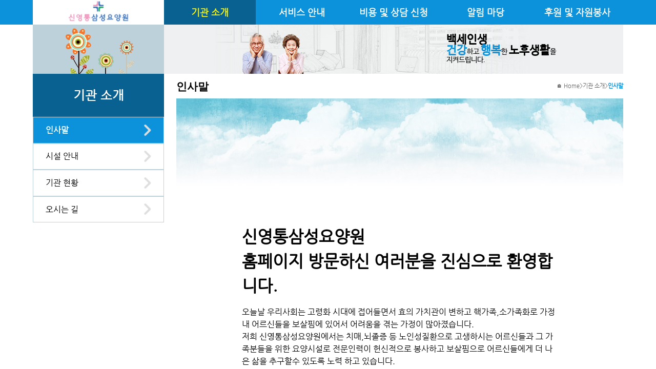

--- FILE ---
content_type: text/html; charset=UTF-8
request_url: http://xn--cg4bkip8b20e6pu1abms33e.com/page/intro/intro.php
body_size: 36357
content:

<!DOCTYPE html>
<html xmlns="http://www.w3.org/1999/xhtml" lang="ko" xml:lang="ko">
  <head>
        <meta name="naver-site-verification" content="6ca8cc659ac42dbc26099a2fcac01b96f3136854"/>
    <meta name="description" content="노인요양시설,신영통삼성요양원,장기요양보험,요양원,재활요양">
        <meta http-equiv="Content-Type" content="text/html; charset=utf-8" />
    <meta http-equiv="Pragma" content="no-cache" />
    <meta http-equiv="Expires" content="-1" />
    <meta http-equiv="X-UA-Compatible" content="IE=Edge"/>
    <meta name="viewport" content="width=device-width, initial-scale=1.0">
    
    <meta property="og:type" content="website">
    <meta property="og:title" content="신영통삼성요양원">
    <meta property="og:description" content="노인요양시설,신영통삼성요양원,장기요양보험,요양원,재활요양">
    <meta property="og:url" content="http://신영통삼성요양원.com/">
    
    <meta property="og:image" content="http://신영통삼성요양원.com/og/image/신영통삼성요양원.png" />
    <meta property="og:image:secure_url" content="https://신영통삼성요양원.com/og/image/신영통삼성요양원.png" />
    <meta property="og:image:type" content="image/png" />
    <meta property="og:image:width" content="1200" />
    <meta property="og:image:height" content="630" />
    <meta property="og:image:alt" content="신영통삼성요양원" />
    
    <title>
      기관소개 : 신영통삼성요양원    </title>
    
    <link rel="canonical" href="http://신영통삼성요양원.com/">
    
    <link rel="stylesheet" href="/css/style.css?date=v_20260128" type="text/css" />
    <link href="https://hangeul.pstatic.net/hangeul_static/css/nanum-barun-gothic.css" rel="stylesheet" />
    <link rel="stylesheet" href="/css/navigation.css" type="text/css" />
    <!-- boxicons -->
    <link rel="stylesheet" href="https://cdn.jsdelivr.net/npm/boxicons@latest/css/boxicons.min.css" />
    
    <script src="https://code.jquery.com/jquery-latest.min.js"></script>
    <script src="/js/hompy_common.js"></script>
    <script src="/js/ctlLayer.js"></script>
    <script src="/js/jquery.rowspanizer.ksyun.js"></script>
    <script src="/js/dropdown_navigation.js" defer></script>
    <script src="/js/jquery.serializejson.js"></script>
    <!-- boxicons -->
    <script src="https://unpkg.com/boxicons@2.0.9/dist/boxicons.js"></script>
  </head>
  
  <body style="--main-color-h: 201;">
    <section id="hompy_wrapper">
      <link rel="stylesheet" href="/css/photoswipe.css">
<link rel="stylesheet" href="/css/default-skin/default-skin.css">
<script src="/js/photoswipe.min.js"></script>
<script src="/js/photoswipe-ui-default.min.js"></script>
<div class="pswp" tabindex="-1" role="dialog" aria-hidden="true">

    <!-- Background of PhotoSwipe.
         It's a separate element as animating opacity is faster than rgba(). -->
    <div class="pswp__bg"></div>

    <!-- Slides wrapper with overflow:hidden. -->
    <div class="pswp__scroll-wrap">

        <!-- Container that holds slides.
            PhotoSwipe keeps only 3 of them in the DOM to save memory.
            Don't modify these 3 pswp__item elements, data is added later on. -->
        <div class="pswp__container">
            <div class="pswp__item"></div>
            <div class="pswp__item"></div>
            <div class="pswp__item"></div>
        </div>

        <!-- Default (PhotoSwipeUI_Default) interface on top of sliding area. Can be changed. -->
        <div class="pswp__ui pswp__ui--hidden">

            <div class="pswp__top-bar">

                <!--  Controls are self-explanatory. Order can be changed. -->

                <div class="pswp__counter"></div>

                <button class="pswp__button pswp__button--close" title="Close (Esc)"></button>

                <button class="pswp__button pswp__button--share" title="Share"></button>

                <button class="pswp__button pswp__button--fs" title="Toggle fullscreen"></button>

                <button class="pswp__button pswp__button--zoom" title="Zoom in/out"></button>

                <!-- Preloader demo http://codepen.io/dimsemenov/pen/yyBWoR -->
                <!-- element will get class pswp__preloader--active when preloader is running -->
                <div class="pswp__preloader">
                    <div class="pswp__preloader__icn">
                      <div class="pswp__preloader__cut">
                        <div class="pswp__preloader__donut"></div>
                      </div>
                    </div>
                </div>
            </div>

            <div class="pswp__share-modal pswp__share-modal--hidden pswp__single-tap">
                <div class="pswp__share-tooltip"></div>
            </div>

            <button class="pswp__button pswp__button--arrow--left" title="Previous (arrow left)">
            </button>

            <button class="pswp__button pswp__button--arrow--right" title="Next (arrow right)">
            </button>

            <div class="pswp__caption">
                <div class="pswp__caption__center"></div>
            </div>

        </div>

    </div>

</div>      
<header>
  <section class="wrapper">
    <section class="brand " onclick="location.href='/index.php';">
      <div class="logo">
                <img src="[data-uri]" />
              </div>
      
          </section>
    
    <div class="opened-menu"><img src="/img/top_menu.gif" /></div>
    
    <div class="overlay"></div>
    
    <nav class="navbar">
      <div class="closed-menu"><img src="/img/icon/leftm_close.png" /></div>
      
      
<script type="text/javascript">
function goToFirstPage(firstPage)
{
    // console.log(isTouchDevice);
    // console.log($("nav.navbar"));

    if(!isTouchDevice && !$("nav.navbar").hasClass("active"))
    {
        location.href = firstPage;
    }
}
</script>

<ul class="menu">
    <li class="menu-item on">
    <a href="#" data-toggle="sub-menu" onclick="goToFirstPage('/page/intro/intro.php');">기관 소개</a>
    <ul class="sub-menu">
                  <li class="menu-item on"><a href="/page/intro/intro.php">인사말</a></li>
                  <li class="menu-item "><a href="/page/intro/introduce.php">시설 안내</a></li>
                  <li class="menu-item "><a href="/page/intro/fac.php">기관 현황</a></li>
                  <li class="menu-item "><a href="/page/intro/location.php">오시는 길</a></li>
          </ul>
  </li>
    <li class="menu-item ">
    <a href="#" data-toggle="sub-menu" onclick="goToFirstPage('/page/service/longterm_care.php');">서비스 안내</a>
    <ul class="sub-menu">
                  <li class="menu-item "><a href="/page/service/longterm_care.php">노인장기요양보험</a></li>
                  <li class="menu-item "><a href="/page/service/service.php?contentKey=201">요양 서비스</a></li>
                  <li class="menu-item "><a href="/page/service/service.php?contentKey=202">간호/의료 서비스</a></li>
                  <li class="menu-item "><a href="/page/service/service.php?contentKey=203">물리(작업)치료 서비스</a></li>
                  <li class="menu-item "><a href="/page/service/service.php?contentKey=204">인지향상 서비스</a></li>
                  <li class="menu-item "><a href="/page/service/service.php?contentKey=205">여가지원 서비스</a></li>
                  <li class="menu-item "><a href="/page/service/service.php?contentKey=206">정서지원 서비스</a></li>
                  <li class="menu-item "><a href="/page/service/service.php?contentKey=207">가족지원 서비스</a></li>
                  <li class="menu-item "><a href="/page/service/extra_doctor.php">계약의사 서비스</a></li>
          </ul>
  </li>
    <li class="menu-item ">
    <a href="#" data-toggle="sub-menu" onclick="goToFirstPage('/page/enter/cost.php?contentKey=302');">비용 및 상담 신청</a>
    <ul class="sub-menu">
                  <li class="menu-item "><a href="/page/enter/cost.php?contentKey=302">비용 안내</a></li>
                  <li class="menu-item "><a href="/page/enter/info.php?contentKey=301">대상 및 절차</a></li>
                  <li class="menu-item "><a href="/page/enter/list_consult.php?contentKey=304">상담 신청</a></li>
                  <li class="menu-item "><a href="/page/enter/step.php?contentKey=303">장기요양 신청 절차</a></li>
          </ul>
  </li>
    <li class="menu-item ">
    <a href="#" data-toggle="sub-menu" onclick="goToFirstPage('/page/alim/list_notice.php');">알림 마당</a>
    <ul class="sub-menu">
                  <li class="menu-item "><a href="/page/alim/list_notice.php">공지사항</a></li>
                  <li class="menu-item "><a href="/page/alim/program_album.php">프로그램 참여 앨범</a></li>
                  <li class="menu-item "><a href="/page/alim/menu.php?ctmgubn=1">식단표</a></li>
                  <li class="menu-item "><a href="/page/alim/program.php?ctmgubn=1">프로그램 일정표</a></li>
                  <li class="menu-item "><a href="/page/alim/service.php">월 급여제공 내역</a></li>
                  <li class="menu-item "><a href="/page/alim/cost.php">청구명세서</a></li>
                  <li class="menu-item "><a href="/page/alim/letter.php">가정통신문</a></li>
                  <li class="menu-item "><a href="/page/alim/abuse.php">노인 학대 예방</a></li>
          </ul>
  </li>
    <li class="menu-item ">
    <a href="#" data-toggle="sub-menu" onclick="goToFirstPage('/page/sponsor/sponsor.php?contentKey=401');">후원 및 자원봉사</a>
    <ul class="sub-menu">
                  <li class="menu-item "><a href="/page/sponsor/sponsor.php?contentKey=401">후원 안내</a></li>
                  <li class="menu-item "><a href="/page/sponsor/volunteer.php?contentKey=402">자원봉사 안내</a></li>
          </ul>
  </li>
  </ul>    </nav>
  </section>
</header>
<script type="text/javascript">
$(document).ready(function(){
    $(".page_category").text($("main.page .menu > .menu-item.on > a").text());
    $(".page_title").text($("main.page .menu > .menu-item.on > .sub-menu > .menu-item.on > a").text());
});
</script>

<main class="page">
  <section class="page_background_left"></section>
  <section class="page_background_right">
        <img src="/img/background/page_right_bg_item.png" />
        
    <div class="text_container">
            <span class="big bold">백세인생</span><span><span class="big bold color">건강</span>하고 <span class="big bold color">행복</span>한 <span class="big bold">노후생활</span>을</span><span>지켜드립니다.</span>          </div>
  </section>
  <section class="side_navigation">
<script type="text/javascript">
function goToFirstPage(firstPage)
{
    // console.log(isTouchDevice);
    // console.log($("nav.navbar"));

    if(!isTouchDevice && !$("nav.navbar").hasClass("active"))
    {
        location.href = firstPage;
    }
}
</script>

<ul class="menu">
    <li class="menu-item on">
    <a href="#" data-toggle="sub-menu" onclick="goToFirstPage('/page/intro/intro.php');">기관 소개</a>
    <ul class="sub-menu">
                  <li class="menu-item on"><a href="/page/intro/intro.php">인사말</a></li>
                  <li class="menu-item "><a href="/page/intro/introduce.php">시설 안내</a></li>
                  <li class="menu-item "><a href="/page/intro/fac.php">기관 현황</a></li>
                  <li class="menu-item "><a href="/page/intro/location.php">오시는 길</a></li>
          </ul>
  </li>
    <li class="menu-item ">
    <a href="#" data-toggle="sub-menu" onclick="goToFirstPage('/page/service/longterm_care.php');">서비스 안내</a>
    <ul class="sub-menu">
                  <li class="menu-item "><a href="/page/service/longterm_care.php">노인장기요양보험</a></li>
                  <li class="menu-item "><a href="/page/service/service.php?contentKey=201">요양 서비스</a></li>
                  <li class="menu-item "><a href="/page/service/service.php?contentKey=202">간호/의료 서비스</a></li>
                  <li class="menu-item "><a href="/page/service/service.php?contentKey=203">물리(작업)치료 서비스</a></li>
                  <li class="menu-item "><a href="/page/service/service.php?contentKey=204">인지향상 서비스</a></li>
                  <li class="menu-item "><a href="/page/service/service.php?contentKey=205">여가지원 서비스</a></li>
                  <li class="menu-item "><a href="/page/service/service.php?contentKey=206">정서지원 서비스</a></li>
                  <li class="menu-item "><a href="/page/service/service.php?contentKey=207">가족지원 서비스</a></li>
                  <li class="menu-item "><a href="/page/service/extra_doctor.php">계약의사 서비스</a></li>
          </ul>
  </li>
    <li class="menu-item ">
    <a href="#" data-toggle="sub-menu" onclick="goToFirstPage('/page/enter/cost.php?contentKey=302');">비용 및 상담 신청</a>
    <ul class="sub-menu">
                  <li class="menu-item "><a href="/page/enter/cost.php?contentKey=302">비용 안내</a></li>
                  <li class="menu-item "><a href="/page/enter/info.php?contentKey=301">대상 및 절차</a></li>
                  <li class="menu-item "><a href="/page/enter/list_consult.php?contentKey=304">상담 신청</a></li>
                  <li class="menu-item "><a href="/page/enter/step.php?contentKey=303">장기요양 신청 절차</a></li>
          </ul>
  </li>
    <li class="menu-item ">
    <a href="#" data-toggle="sub-menu" onclick="goToFirstPage('/page/alim/list_notice.php');">알림 마당</a>
    <ul class="sub-menu">
                  <li class="menu-item "><a href="/page/alim/list_notice.php">공지사항</a></li>
                  <li class="menu-item "><a href="/page/alim/program_album.php">프로그램 참여 앨범</a></li>
                  <li class="menu-item "><a href="/page/alim/menu.php?ctmgubn=1">식단표</a></li>
                  <li class="menu-item "><a href="/page/alim/program.php?ctmgubn=1">프로그램 일정표</a></li>
                  <li class="menu-item "><a href="/page/alim/service.php">월 급여제공 내역</a></li>
                  <li class="menu-item "><a href="/page/alim/cost.php">청구명세서</a></li>
                  <li class="menu-item "><a href="/page/alim/letter.php">가정통신문</a></li>
                  <li class="menu-item "><a href="/page/alim/abuse.php">노인 학대 예방</a></li>
          </ul>
  </li>
    <li class="menu-item ">
    <a href="#" data-toggle="sub-menu" onclick="goToFirstPage('/page/sponsor/sponsor.php?contentKey=401');">후원 및 자원봉사</a>
    <ul class="sub-menu">
                  <li class="menu-item "><a href="/page/sponsor/sponsor.php?contentKey=401">후원 안내</a></li>
                  <li class="menu-item "><a href="/page/sponsor/volunteer.php?contentKey=402">자원봉사 안내</a></li>
          </ul>
  </li>
  </ul></section>
  <section class="page_title"></section>
  <section class="page_location">
    <div class="container">
      <span class="home">🏠 Home</span>
      <span>></span>
      <span class="page_category"></span>
      <span>></span>
      <span class="page_title"></span>
    </div>
  </section>
  <section class="page_contents content_section">
<section class="intro">
  <div class="background"><img src="/img/background/intro1.jpg" /></div>
  <div class="content"><span style="font-size: 2rem; font-weight: bold;">신영통삼성요양원&nbsp;<br>홈페이지 방문하신 여러분을 진심으로 환영합니다.</span><div style="height: 1rem;"></div><span>오늘날 우리사회는 고령화 시대에 접어들면서 효의 가치관이 변하고 핵가족,소가족화로 가정 내 어르신들을 보살핌에 있어서 어려움을 겪는 가정이 많아졌습니다.&nbsp;</span><br><span>저희 신영통삼성요양원에서는 치매,뇌졸증 등 노인성질환으로 고생하시는 어르신들과 그 가족분들을 위한 요양시설로 전문인력이 헌신적으로 봉사하고 보살핌으로 어르신들에게 더 나은 삶을 추구할수 있도록 노력 하고 있습니다.&nbsp;</span><div style="height: 1rem;"></div><span>“사랑하고 섬기며 베풀며 살겠습니다”라는 원훈을 따라 어르신들에게 늘 가족같은 마음으로 최고의 서비스를 제공하겠습니다.&nbsp;</span><div style="height: 1rem;"></div><span style="display: block; font-size: 1.5rem; font-weight: bold; text-align: right;">신영통삼성요양원 시설장&nbsp;</span></div>
  <div class="background"><img src="/img/background/intro2.jpg" /></div>
</section>
    </section>
  </main>
<footer>
  <div class="contents">
    <div class="menu">
      <a href="/admin/" target="_blank">관리자 페이지 접속</a>
      <div class="separator"></div>
      <a href="#" onclick="window.open('/member/popup_private.php','refusal','scrollbars=no,width=700,height=520');">개인정보 처리방침</a>
      <div class="separator"></div>
      <span>서비스 급여 종류 : 노인요양시설</span>
    </div>
    
    <div class="information">
      <span>
        대표자 : 배우용        / 전화 : <a href="tel:031-206-9915" class="mobile-only">031-206-9915</a><span class="not-mobile">031-206-9915</span>         / 팩스 : 031-206-9916        / 이메일 : winfiend@naver.com      </span>
      <span>주소 : (우 16687) 경기 수원시 영통구 영통로 103 (망포동) 뉴엘지프라자202호 / 사업자등록번호 : 423-80-03333</span>
      <span>Copyright ⓒ 신영통삼성요양원 All rights reserved.</span>
    </div>
  </div>
  
  <div class="sns">
                                                      </div>
  
  <div class="banner" onclick="window.open('http://www.carefor.co.kr');">
        <img src="/img/banner_carefor.gif" />
      </div>
</footer>
    </section>
  </body>
</html>


--- FILE ---
content_type: application/javascript
request_url: http://xn--cg4bkip8b20e6pu1abms33e.com/js/jquery.rowspanizer.ksyun.js
body_size: 2397
content:
/*!
 * jQuery Rowspanizer Plugin v0.1
 * https://github.com/marcosesperon/jquery.rowspanizer.js
 *
 * Copyright 2011, 2015 Marcos Esperón
 * Released under the MIT license
 *
 * https://github.com/jquery-boilerplate/boilerplate/
 */

;( function( $, window, document, undefined ) {

  "use strict";

    var rowspanizer = "rowspanizer",
      defaults = {
        vertical_align: "top",
        columns: []
      };

    function f ( element, options ) {

      this.element = element;

      this.settings = $.extend( {}, defaults, options );
      this._defaults = defaults;
      this._name = rowspanizer;
      this.init();

    }

    $.extend( f.prototype, {
        init: function() {

          var _this = this;

          var $table = $(this.element);
          var arr = [];
          let f = function(el){
            $table.find('tr').each(function (r, tr) {
              $(this).find(el).each(function (d, el) {
                if (_this.settings.columns.length === 0 || _this.settings.columns.indexOf(d) !== -1) {
                  var $el = $(el);
                  var v_dato = $el.html();
                  if(typeof arr[d] != 'undefined' && 'dato' in arr[d] && arr[d].dato == v_dato) {
                    var rs = arr[d].elem.data('rowspan');
                    if(rs == 'undefined' || isNaN(rs)) rs = 1;
                    arr[d].elem.data('rowspan', parseInt(rs) + 1).addClass('rowspan-combine');
                    $el.addClass('rowspan-remove');
                  } else {
                    arr[d] = {dato: v_dato, elem: $el};
                  };
                }
              });
            });

            $('.rowspan-combine').each(function (r, tr) {
              var $this = $(this);
              $this.attr('rowspan', $this.data('rowspan')).css({'vertical-align': _this.settings.vertical_align});
            });

            // 2020.04.29 윤관석, remove > hide 로 변경, remove 시 복구가 불가
            //$('.rowspan-remove').remove();
            $('.rowspan-remove').hide();
          };

          f('td');
          f('th');
        }
    } );

    $.fn[ rowspanizer ] = function( options ) {
      return this.each( function() {
        if ( !$.data( this, "plugin_" + rowspanizer ) ) {
          $.data( this, "plugin_" +
            rowspanizer, new f( this, options ) );
        }
      } );
    };

} )( jQuery, window, document );

--- FILE ---
content_type: application/javascript
request_url: http://xn--cg4bkip8b20e6pu1abms33e.com/js/ctlLayer.js
body_size: 6474
content:
let lastLayer = '';

function getMaxZIndex(target='*')
{
    return Math.max(
        ...Array.from(document.querySelectorAll('body '+target), el =>
            parseFloat(window.getComputedStyle(el).zIndex),
        ).filter(zIndex => !Number.isNaN(zIndex)),
        0,
    );
}

function show_mask(){
    let z_index = getMaxZIndex() + 1;
    
    $("body").append("<div class=\"layer_mask\" z-index=\""+z_index+"\" style=\"z-index: "+z_index+";\"></div>");
    
    return z_index;
}

function remove_target_mask(z_index)
{
    $("[z-index='"+z_index+"'].layer_mask").remove();
}

function show_sub_mask(){
    $('<div id="sub_mask_div">').css({
        position:'absolute',
        top:0,
        left:0,
        width:$(document).width(),
        height:$(document).height(),
        backgroundColor:'#000000',
        opacity:0.25,
        'z-index':9997
    }).appendTo('body');
}

function show_sub2_mask(){
    $('<div id="sub2_mask_div">').css({
        position:'absolute',
        top:0,
        left:0,
        width:$(document).width(),
        height:$(document).height(),
        backgroundColor:'#000000',
        opacity:0.25,
        'z-index':9999
    }).appendTo('body');
}

function remove_mask(){
    $('#mask_div').remove();
}

function open_loading($target, message)
{
    var top  = $(window).scrollTop() + 200;
    var left = $(window).width()/2+$(window).scrollLeft() ;
    if($target)
    {
        $t_pos = $target.offset();
        top  = $t_pos.top + $target.height() / 2 + 100;
        left = $t_pos.left + $target.width() / 2;
    }
    var loading = '';
    if(message === undefined)
    {
        loading = $('<div id="loading" style="position:absolute;z-index:10001;"><img src="/js/loadinfo.gif"></div>') ;
    }
    else
    {
        loading = $('<div id="loading" style="position:absolute;z-index:10001;width:400px;color:blue;text-align:center;"><img src="/js/loadinfo.gif"><br/><br/>'+message+'</div>') ;
        left -= 200;
    }


    loading.css({
        top  : top,
        left : left
    }).appendTo('body');

    return false;
}


function open_small_loading_bar($target, id)
{
    var top  = $(window).scrollTop() + 200;
    var left = $(window).width()/2+$(window).scrollLeft() ;
    if($target)
    {
        $t_pos = $target.offset();
        top  = $t_pos.top + $target.height() / 2;
        left = $t_pos.left + $target.width() / 2;
    }
    var loading = $('<div id="'+id+'" style="position:absolute;z-index:10001;"><img src="/js/s_loadinfo.gif"></div>') ;

    loading.css({
        top  : top,
        left : left
    }).appendTo('body');

    return false;
}


function close_loading(){
    $('#loading').remove();
    return false;
}

function loading_text(message)
{
    // console.info(message);
    // console.info($("#loading").size());
    $("#loading").empty();
    $("#loading").html(message);
}




/* 좌측 메뉴 Open
-- Position : style.css 의 값에 의해 결정
-- type : modaless
-- id open
*/
function open_lmenu(id){
    $('div[data-type=dynamic_lmenu]').hide();
    $('#'+id).show(1, function(){
        $("#right_area").one('click', function(){
            close_lmenu();
        });
    });
}

function close_lmenu()
{
    $('div[data-type=dynamic_lmenu]').hide();
}







/* modal Layer Open
-- Position : top 지정, left 너비에 의한 결정
-- type : modal
*/

// 접속 환경에 따른 modal Layer 위치 관련 변수 설정
// if(isMobileDevice())
// {
//     // 모바일
//     var top_division = 1.6;
//     var left_division = 1.32;
// }
// else
// {
//     // PC
    var top_division = 2;
    var left_division = 2;
// }

function open_modal_url(url, paramter, drag, top){
    open_loading();
    let maskZ_index = show_mask();    
    
    $("body").append("<div class=\"layer\" layer-mask=\""+maskZ_index+"\" style=\"z-index: "+(maskZ_index+1)+";\"></div>");
    
    let layerContainer = $("body div[layer-mask="+maskZ_index+"].layer");
    $(layerContainer).append("<div class=\"modal\"></div>");
    
    let modal = $(layerContainer).find("div.modal");
    lastLayer = modal;
    
    modal.load(url, paramter, function(res, status, xhr){
        if( status == "error")
        {
            alert("페이지 로딩에 실패했습니다. [" + urldecode(xhr.statusText) + "]");
            close_loading();
            remove_modal();
            return;
        }
    
        close_loading();
    });

/*
//    console.info(paramter);

    var modal = $('<div id="layerModal" class="modal" style="position:absolute">') ;
    modal.load(url, paramter, function(res, status, xhr){

        if( status == "error")
        {
            alert("페이지 로딩에 실패했습니다. [" + urldecode(xhr.statusText) + "]");
            close_loading();
            remove_modal();
            return;
        }


        var this_modal = $(this) ;

        var _opt = {
            top:$(window).height()/top_division+$(window).scrollTop()-this_modal.height()/2,
            left:$(window).width()/left_division+$(window).scrollLeft()-this_modal.width()/2,
            'z-index':9996
        };

        this_modal.css(_opt);

        $(window).resize(function(){
            $('div.modal').css({
                //top 추가
                'top': $(window).height()/top_division - this_modal.height()/2,
                'left': $(window).width()/left_division - this_modal.width()/2
            });
            $('#mask_div').css({
                width:$(document).width(),
                height:$(document).height()
            });
        });

        close_loading();

    }).appendTo('body');

    if( drag ){
        modal.draggable({
            scroll: true,
            containment: 'body',
            handle: ".layer_title"
        });
    }else{
        $(window).scroll(function(){
            var top = $(window).scrollTop() + top;
            var time ;

            if( $.browser.msie ){
                time = 700 ;
            }else{
                time = 1000 ;
            }
//            $('div.modal').stop().animate({
//                'top': top
//            }, 700);
        });
    }
    */
}

function remove_modal(target='')
{
    open_loading();
    
    let targetLayer = '';
    if(target != '') targetLayer = $(target).parents(".layer").eq(0);
    else targetLayer = $(".layer").last();
    
    $("[z-index='"+$(targetLayer).attr("layer-mask")+"'].layer_mask").remove();
    $(targetLayer).remove();
    
    close_loading();
    
}